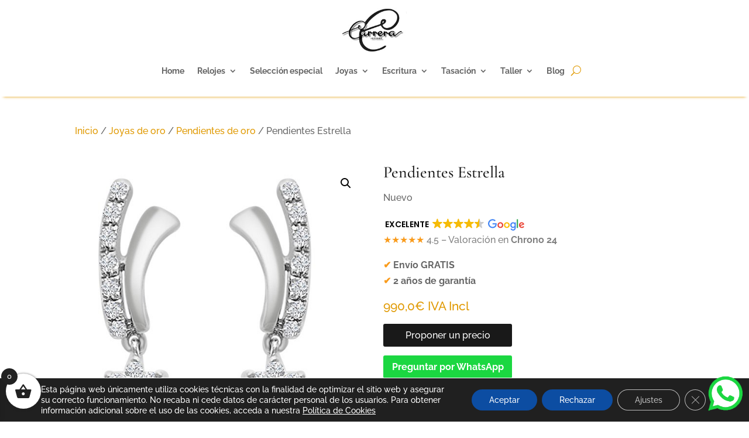

--- FILE ---
content_type: text/html
request_url: https://cdn.trustindex.io/widgets/f2/f28776a32149713dad561b2cd5a/content.html
body_size: 287
content:
<div class=" ti-widget ti-no-profile-img " data-layout-id="29" data-layout-category="button" data-set-id="light-minimal" data-pid="f28776a32149713dad561b2cd5a" data-language="es" data-close-locale="Cerca" data-rich-snippet="b2d906203994ge1d" data-css-version="2" data-size="1" > <div class="ti-widget-container"> <div class="ti-header ti-header-grid source-Google" > <div class="ti-fade-container"> <div class="ti-mob-row"> <span class="nowrap"><strong>EXCELENTE</strong></span> <span class="ti-stars"><img class="ti-star f" src="https://cdn.trustindex.io/assets/platform/Google/star/f.svg" alt="Google" width="17" height="17" loading="lazy" /><img class="ti-star f" src="https://cdn.trustindex.io/assets/platform/Google/star/f.svg" alt="Google" width="17" height="17" loading="lazy" /><img class="ti-star f" src="https://cdn.trustindex.io/assets/platform/Google/star/f.svg" alt="Google" width="17" height="17" loading="lazy" /><img class="ti-star f" src="https://cdn.trustindex.io/assets/platform/Google/star/f.svg" alt="Google" width="17" height="17" loading="lazy" /><img class="ti-star h" src="https://cdn.trustindex.io/assets/platform/Google/star/h.svg" alt="Google" width="17" height="17" loading="lazy" /></span> </div> <div class="ti-mob-row"> <div class="ti-small-logo"> <img src="https://cdn.trustindex.io/assets/platform/Google/logo.svg" loading="lazy" alt="Google" width="150" height="25" /> </div> </div> </div> </div> </div> </div> <style class="scss-content">.ti-widget[data-layout-id='29'][data-set-id='light-minimal'][data-pid='f28776a32149713dad561b2cd5a']{text-align:left}</style>

--- FILE ---
content_type: text/html; charset=utf-8
request_url: https://www.google.com/recaptcha/api2/anchor?ar=1&k=6Lf12JUUAAAAAIKP0zCMTthKZR8MDcmPHnrqWuBe&co=aHR0cHM6Ly9jYXJyZXJhY29sbGVjdGlvbi5jb206NDQz&hl=en&v=N67nZn4AqZkNcbeMu4prBgzg&size=invisible&anchor-ms=20000&execute-ms=30000&cb=wawnm17vql1d
body_size: 48656
content:
<!DOCTYPE HTML><html dir="ltr" lang="en"><head><meta http-equiv="Content-Type" content="text/html; charset=UTF-8">
<meta http-equiv="X-UA-Compatible" content="IE=edge">
<title>reCAPTCHA</title>
<style type="text/css">
/* cyrillic-ext */
@font-face {
  font-family: 'Roboto';
  font-style: normal;
  font-weight: 400;
  font-stretch: 100%;
  src: url(//fonts.gstatic.com/s/roboto/v48/KFO7CnqEu92Fr1ME7kSn66aGLdTylUAMa3GUBHMdazTgWw.woff2) format('woff2');
  unicode-range: U+0460-052F, U+1C80-1C8A, U+20B4, U+2DE0-2DFF, U+A640-A69F, U+FE2E-FE2F;
}
/* cyrillic */
@font-face {
  font-family: 'Roboto';
  font-style: normal;
  font-weight: 400;
  font-stretch: 100%;
  src: url(//fonts.gstatic.com/s/roboto/v48/KFO7CnqEu92Fr1ME7kSn66aGLdTylUAMa3iUBHMdazTgWw.woff2) format('woff2');
  unicode-range: U+0301, U+0400-045F, U+0490-0491, U+04B0-04B1, U+2116;
}
/* greek-ext */
@font-face {
  font-family: 'Roboto';
  font-style: normal;
  font-weight: 400;
  font-stretch: 100%;
  src: url(//fonts.gstatic.com/s/roboto/v48/KFO7CnqEu92Fr1ME7kSn66aGLdTylUAMa3CUBHMdazTgWw.woff2) format('woff2');
  unicode-range: U+1F00-1FFF;
}
/* greek */
@font-face {
  font-family: 'Roboto';
  font-style: normal;
  font-weight: 400;
  font-stretch: 100%;
  src: url(//fonts.gstatic.com/s/roboto/v48/KFO7CnqEu92Fr1ME7kSn66aGLdTylUAMa3-UBHMdazTgWw.woff2) format('woff2');
  unicode-range: U+0370-0377, U+037A-037F, U+0384-038A, U+038C, U+038E-03A1, U+03A3-03FF;
}
/* math */
@font-face {
  font-family: 'Roboto';
  font-style: normal;
  font-weight: 400;
  font-stretch: 100%;
  src: url(//fonts.gstatic.com/s/roboto/v48/KFO7CnqEu92Fr1ME7kSn66aGLdTylUAMawCUBHMdazTgWw.woff2) format('woff2');
  unicode-range: U+0302-0303, U+0305, U+0307-0308, U+0310, U+0312, U+0315, U+031A, U+0326-0327, U+032C, U+032F-0330, U+0332-0333, U+0338, U+033A, U+0346, U+034D, U+0391-03A1, U+03A3-03A9, U+03B1-03C9, U+03D1, U+03D5-03D6, U+03F0-03F1, U+03F4-03F5, U+2016-2017, U+2034-2038, U+203C, U+2040, U+2043, U+2047, U+2050, U+2057, U+205F, U+2070-2071, U+2074-208E, U+2090-209C, U+20D0-20DC, U+20E1, U+20E5-20EF, U+2100-2112, U+2114-2115, U+2117-2121, U+2123-214F, U+2190, U+2192, U+2194-21AE, U+21B0-21E5, U+21F1-21F2, U+21F4-2211, U+2213-2214, U+2216-22FF, U+2308-230B, U+2310, U+2319, U+231C-2321, U+2336-237A, U+237C, U+2395, U+239B-23B7, U+23D0, U+23DC-23E1, U+2474-2475, U+25AF, U+25B3, U+25B7, U+25BD, U+25C1, U+25CA, U+25CC, U+25FB, U+266D-266F, U+27C0-27FF, U+2900-2AFF, U+2B0E-2B11, U+2B30-2B4C, U+2BFE, U+3030, U+FF5B, U+FF5D, U+1D400-1D7FF, U+1EE00-1EEFF;
}
/* symbols */
@font-face {
  font-family: 'Roboto';
  font-style: normal;
  font-weight: 400;
  font-stretch: 100%;
  src: url(//fonts.gstatic.com/s/roboto/v48/KFO7CnqEu92Fr1ME7kSn66aGLdTylUAMaxKUBHMdazTgWw.woff2) format('woff2');
  unicode-range: U+0001-000C, U+000E-001F, U+007F-009F, U+20DD-20E0, U+20E2-20E4, U+2150-218F, U+2190, U+2192, U+2194-2199, U+21AF, U+21E6-21F0, U+21F3, U+2218-2219, U+2299, U+22C4-22C6, U+2300-243F, U+2440-244A, U+2460-24FF, U+25A0-27BF, U+2800-28FF, U+2921-2922, U+2981, U+29BF, U+29EB, U+2B00-2BFF, U+4DC0-4DFF, U+FFF9-FFFB, U+10140-1018E, U+10190-1019C, U+101A0, U+101D0-101FD, U+102E0-102FB, U+10E60-10E7E, U+1D2C0-1D2D3, U+1D2E0-1D37F, U+1F000-1F0FF, U+1F100-1F1AD, U+1F1E6-1F1FF, U+1F30D-1F30F, U+1F315, U+1F31C, U+1F31E, U+1F320-1F32C, U+1F336, U+1F378, U+1F37D, U+1F382, U+1F393-1F39F, U+1F3A7-1F3A8, U+1F3AC-1F3AF, U+1F3C2, U+1F3C4-1F3C6, U+1F3CA-1F3CE, U+1F3D4-1F3E0, U+1F3ED, U+1F3F1-1F3F3, U+1F3F5-1F3F7, U+1F408, U+1F415, U+1F41F, U+1F426, U+1F43F, U+1F441-1F442, U+1F444, U+1F446-1F449, U+1F44C-1F44E, U+1F453, U+1F46A, U+1F47D, U+1F4A3, U+1F4B0, U+1F4B3, U+1F4B9, U+1F4BB, U+1F4BF, U+1F4C8-1F4CB, U+1F4D6, U+1F4DA, U+1F4DF, U+1F4E3-1F4E6, U+1F4EA-1F4ED, U+1F4F7, U+1F4F9-1F4FB, U+1F4FD-1F4FE, U+1F503, U+1F507-1F50B, U+1F50D, U+1F512-1F513, U+1F53E-1F54A, U+1F54F-1F5FA, U+1F610, U+1F650-1F67F, U+1F687, U+1F68D, U+1F691, U+1F694, U+1F698, U+1F6AD, U+1F6B2, U+1F6B9-1F6BA, U+1F6BC, U+1F6C6-1F6CF, U+1F6D3-1F6D7, U+1F6E0-1F6EA, U+1F6F0-1F6F3, U+1F6F7-1F6FC, U+1F700-1F7FF, U+1F800-1F80B, U+1F810-1F847, U+1F850-1F859, U+1F860-1F887, U+1F890-1F8AD, U+1F8B0-1F8BB, U+1F8C0-1F8C1, U+1F900-1F90B, U+1F93B, U+1F946, U+1F984, U+1F996, U+1F9E9, U+1FA00-1FA6F, U+1FA70-1FA7C, U+1FA80-1FA89, U+1FA8F-1FAC6, U+1FACE-1FADC, U+1FADF-1FAE9, U+1FAF0-1FAF8, U+1FB00-1FBFF;
}
/* vietnamese */
@font-face {
  font-family: 'Roboto';
  font-style: normal;
  font-weight: 400;
  font-stretch: 100%;
  src: url(//fonts.gstatic.com/s/roboto/v48/KFO7CnqEu92Fr1ME7kSn66aGLdTylUAMa3OUBHMdazTgWw.woff2) format('woff2');
  unicode-range: U+0102-0103, U+0110-0111, U+0128-0129, U+0168-0169, U+01A0-01A1, U+01AF-01B0, U+0300-0301, U+0303-0304, U+0308-0309, U+0323, U+0329, U+1EA0-1EF9, U+20AB;
}
/* latin-ext */
@font-face {
  font-family: 'Roboto';
  font-style: normal;
  font-weight: 400;
  font-stretch: 100%;
  src: url(//fonts.gstatic.com/s/roboto/v48/KFO7CnqEu92Fr1ME7kSn66aGLdTylUAMa3KUBHMdazTgWw.woff2) format('woff2');
  unicode-range: U+0100-02BA, U+02BD-02C5, U+02C7-02CC, U+02CE-02D7, U+02DD-02FF, U+0304, U+0308, U+0329, U+1D00-1DBF, U+1E00-1E9F, U+1EF2-1EFF, U+2020, U+20A0-20AB, U+20AD-20C0, U+2113, U+2C60-2C7F, U+A720-A7FF;
}
/* latin */
@font-face {
  font-family: 'Roboto';
  font-style: normal;
  font-weight: 400;
  font-stretch: 100%;
  src: url(//fonts.gstatic.com/s/roboto/v48/KFO7CnqEu92Fr1ME7kSn66aGLdTylUAMa3yUBHMdazQ.woff2) format('woff2');
  unicode-range: U+0000-00FF, U+0131, U+0152-0153, U+02BB-02BC, U+02C6, U+02DA, U+02DC, U+0304, U+0308, U+0329, U+2000-206F, U+20AC, U+2122, U+2191, U+2193, U+2212, U+2215, U+FEFF, U+FFFD;
}
/* cyrillic-ext */
@font-face {
  font-family: 'Roboto';
  font-style: normal;
  font-weight: 500;
  font-stretch: 100%;
  src: url(//fonts.gstatic.com/s/roboto/v48/KFO7CnqEu92Fr1ME7kSn66aGLdTylUAMa3GUBHMdazTgWw.woff2) format('woff2');
  unicode-range: U+0460-052F, U+1C80-1C8A, U+20B4, U+2DE0-2DFF, U+A640-A69F, U+FE2E-FE2F;
}
/* cyrillic */
@font-face {
  font-family: 'Roboto';
  font-style: normal;
  font-weight: 500;
  font-stretch: 100%;
  src: url(//fonts.gstatic.com/s/roboto/v48/KFO7CnqEu92Fr1ME7kSn66aGLdTylUAMa3iUBHMdazTgWw.woff2) format('woff2');
  unicode-range: U+0301, U+0400-045F, U+0490-0491, U+04B0-04B1, U+2116;
}
/* greek-ext */
@font-face {
  font-family: 'Roboto';
  font-style: normal;
  font-weight: 500;
  font-stretch: 100%;
  src: url(//fonts.gstatic.com/s/roboto/v48/KFO7CnqEu92Fr1ME7kSn66aGLdTylUAMa3CUBHMdazTgWw.woff2) format('woff2');
  unicode-range: U+1F00-1FFF;
}
/* greek */
@font-face {
  font-family: 'Roboto';
  font-style: normal;
  font-weight: 500;
  font-stretch: 100%;
  src: url(//fonts.gstatic.com/s/roboto/v48/KFO7CnqEu92Fr1ME7kSn66aGLdTylUAMa3-UBHMdazTgWw.woff2) format('woff2');
  unicode-range: U+0370-0377, U+037A-037F, U+0384-038A, U+038C, U+038E-03A1, U+03A3-03FF;
}
/* math */
@font-face {
  font-family: 'Roboto';
  font-style: normal;
  font-weight: 500;
  font-stretch: 100%;
  src: url(//fonts.gstatic.com/s/roboto/v48/KFO7CnqEu92Fr1ME7kSn66aGLdTylUAMawCUBHMdazTgWw.woff2) format('woff2');
  unicode-range: U+0302-0303, U+0305, U+0307-0308, U+0310, U+0312, U+0315, U+031A, U+0326-0327, U+032C, U+032F-0330, U+0332-0333, U+0338, U+033A, U+0346, U+034D, U+0391-03A1, U+03A3-03A9, U+03B1-03C9, U+03D1, U+03D5-03D6, U+03F0-03F1, U+03F4-03F5, U+2016-2017, U+2034-2038, U+203C, U+2040, U+2043, U+2047, U+2050, U+2057, U+205F, U+2070-2071, U+2074-208E, U+2090-209C, U+20D0-20DC, U+20E1, U+20E5-20EF, U+2100-2112, U+2114-2115, U+2117-2121, U+2123-214F, U+2190, U+2192, U+2194-21AE, U+21B0-21E5, U+21F1-21F2, U+21F4-2211, U+2213-2214, U+2216-22FF, U+2308-230B, U+2310, U+2319, U+231C-2321, U+2336-237A, U+237C, U+2395, U+239B-23B7, U+23D0, U+23DC-23E1, U+2474-2475, U+25AF, U+25B3, U+25B7, U+25BD, U+25C1, U+25CA, U+25CC, U+25FB, U+266D-266F, U+27C0-27FF, U+2900-2AFF, U+2B0E-2B11, U+2B30-2B4C, U+2BFE, U+3030, U+FF5B, U+FF5D, U+1D400-1D7FF, U+1EE00-1EEFF;
}
/* symbols */
@font-face {
  font-family: 'Roboto';
  font-style: normal;
  font-weight: 500;
  font-stretch: 100%;
  src: url(//fonts.gstatic.com/s/roboto/v48/KFO7CnqEu92Fr1ME7kSn66aGLdTylUAMaxKUBHMdazTgWw.woff2) format('woff2');
  unicode-range: U+0001-000C, U+000E-001F, U+007F-009F, U+20DD-20E0, U+20E2-20E4, U+2150-218F, U+2190, U+2192, U+2194-2199, U+21AF, U+21E6-21F0, U+21F3, U+2218-2219, U+2299, U+22C4-22C6, U+2300-243F, U+2440-244A, U+2460-24FF, U+25A0-27BF, U+2800-28FF, U+2921-2922, U+2981, U+29BF, U+29EB, U+2B00-2BFF, U+4DC0-4DFF, U+FFF9-FFFB, U+10140-1018E, U+10190-1019C, U+101A0, U+101D0-101FD, U+102E0-102FB, U+10E60-10E7E, U+1D2C0-1D2D3, U+1D2E0-1D37F, U+1F000-1F0FF, U+1F100-1F1AD, U+1F1E6-1F1FF, U+1F30D-1F30F, U+1F315, U+1F31C, U+1F31E, U+1F320-1F32C, U+1F336, U+1F378, U+1F37D, U+1F382, U+1F393-1F39F, U+1F3A7-1F3A8, U+1F3AC-1F3AF, U+1F3C2, U+1F3C4-1F3C6, U+1F3CA-1F3CE, U+1F3D4-1F3E0, U+1F3ED, U+1F3F1-1F3F3, U+1F3F5-1F3F7, U+1F408, U+1F415, U+1F41F, U+1F426, U+1F43F, U+1F441-1F442, U+1F444, U+1F446-1F449, U+1F44C-1F44E, U+1F453, U+1F46A, U+1F47D, U+1F4A3, U+1F4B0, U+1F4B3, U+1F4B9, U+1F4BB, U+1F4BF, U+1F4C8-1F4CB, U+1F4D6, U+1F4DA, U+1F4DF, U+1F4E3-1F4E6, U+1F4EA-1F4ED, U+1F4F7, U+1F4F9-1F4FB, U+1F4FD-1F4FE, U+1F503, U+1F507-1F50B, U+1F50D, U+1F512-1F513, U+1F53E-1F54A, U+1F54F-1F5FA, U+1F610, U+1F650-1F67F, U+1F687, U+1F68D, U+1F691, U+1F694, U+1F698, U+1F6AD, U+1F6B2, U+1F6B9-1F6BA, U+1F6BC, U+1F6C6-1F6CF, U+1F6D3-1F6D7, U+1F6E0-1F6EA, U+1F6F0-1F6F3, U+1F6F7-1F6FC, U+1F700-1F7FF, U+1F800-1F80B, U+1F810-1F847, U+1F850-1F859, U+1F860-1F887, U+1F890-1F8AD, U+1F8B0-1F8BB, U+1F8C0-1F8C1, U+1F900-1F90B, U+1F93B, U+1F946, U+1F984, U+1F996, U+1F9E9, U+1FA00-1FA6F, U+1FA70-1FA7C, U+1FA80-1FA89, U+1FA8F-1FAC6, U+1FACE-1FADC, U+1FADF-1FAE9, U+1FAF0-1FAF8, U+1FB00-1FBFF;
}
/* vietnamese */
@font-face {
  font-family: 'Roboto';
  font-style: normal;
  font-weight: 500;
  font-stretch: 100%;
  src: url(//fonts.gstatic.com/s/roboto/v48/KFO7CnqEu92Fr1ME7kSn66aGLdTylUAMa3OUBHMdazTgWw.woff2) format('woff2');
  unicode-range: U+0102-0103, U+0110-0111, U+0128-0129, U+0168-0169, U+01A0-01A1, U+01AF-01B0, U+0300-0301, U+0303-0304, U+0308-0309, U+0323, U+0329, U+1EA0-1EF9, U+20AB;
}
/* latin-ext */
@font-face {
  font-family: 'Roboto';
  font-style: normal;
  font-weight: 500;
  font-stretch: 100%;
  src: url(//fonts.gstatic.com/s/roboto/v48/KFO7CnqEu92Fr1ME7kSn66aGLdTylUAMa3KUBHMdazTgWw.woff2) format('woff2');
  unicode-range: U+0100-02BA, U+02BD-02C5, U+02C7-02CC, U+02CE-02D7, U+02DD-02FF, U+0304, U+0308, U+0329, U+1D00-1DBF, U+1E00-1E9F, U+1EF2-1EFF, U+2020, U+20A0-20AB, U+20AD-20C0, U+2113, U+2C60-2C7F, U+A720-A7FF;
}
/* latin */
@font-face {
  font-family: 'Roboto';
  font-style: normal;
  font-weight: 500;
  font-stretch: 100%;
  src: url(//fonts.gstatic.com/s/roboto/v48/KFO7CnqEu92Fr1ME7kSn66aGLdTylUAMa3yUBHMdazQ.woff2) format('woff2');
  unicode-range: U+0000-00FF, U+0131, U+0152-0153, U+02BB-02BC, U+02C6, U+02DA, U+02DC, U+0304, U+0308, U+0329, U+2000-206F, U+20AC, U+2122, U+2191, U+2193, U+2212, U+2215, U+FEFF, U+FFFD;
}
/* cyrillic-ext */
@font-face {
  font-family: 'Roboto';
  font-style: normal;
  font-weight: 900;
  font-stretch: 100%;
  src: url(//fonts.gstatic.com/s/roboto/v48/KFO7CnqEu92Fr1ME7kSn66aGLdTylUAMa3GUBHMdazTgWw.woff2) format('woff2');
  unicode-range: U+0460-052F, U+1C80-1C8A, U+20B4, U+2DE0-2DFF, U+A640-A69F, U+FE2E-FE2F;
}
/* cyrillic */
@font-face {
  font-family: 'Roboto';
  font-style: normal;
  font-weight: 900;
  font-stretch: 100%;
  src: url(//fonts.gstatic.com/s/roboto/v48/KFO7CnqEu92Fr1ME7kSn66aGLdTylUAMa3iUBHMdazTgWw.woff2) format('woff2');
  unicode-range: U+0301, U+0400-045F, U+0490-0491, U+04B0-04B1, U+2116;
}
/* greek-ext */
@font-face {
  font-family: 'Roboto';
  font-style: normal;
  font-weight: 900;
  font-stretch: 100%;
  src: url(//fonts.gstatic.com/s/roboto/v48/KFO7CnqEu92Fr1ME7kSn66aGLdTylUAMa3CUBHMdazTgWw.woff2) format('woff2');
  unicode-range: U+1F00-1FFF;
}
/* greek */
@font-face {
  font-family: 'Roboto';
  font-style: normal;
  font-weight: 900;
  font-stretch: 100%;
  src: url(//fonts.gstatic.com/s/roboto/v48/KFO7CnqEu92Fr1ME7kSn66aGLdTylUAMa3-UBHMdazTgWw.woff2) format('woff2');
  unicode-range: U+0370-0377, U+037A-037F, U+0384-038A, U+038C, U+038E-03A1, U+03A3-03FF;
}
/* math */
@font-face {
  font-family: 'Roboto';
  font-style: normal;
  font-weight: 900;
  font-stretch: 100%;
  src: url(//fonts.gstatic.com/s/roboto/v48/KFO7CnqEu92Fr1ME7kSn66aGLdTylUAMawCUBHMdazTgWw.woff2) format('woff2');
  unicode-range: U+0302-0303, U+0305, U+0307-0308, U+0310, U+0312, U+0315, U+031A, U+0326-0327, U+032C, U+032F-0330, U+0332-0333, U+0338, U+033A, U+0346, U+034D, U+0391-03A1, U+03A3-03A9, U+03B1-03C9, U+03D1, U+03D5-03D6, U+03F0-03F1, U+03F4-03F5, U+2016-2017, U+2034-2038, U+203C, U+2040, U+2043, U+2047, U+2050, U+2057, U+205F, U+2070-2071, U+2074-208E, U+2090-209C, U+20D0-20DC, U+20E1, U+20E5-20EF, U+2100-2112, U+2114-2115, U+2117-2121, U+2123-214F, U+2190, U+2192, U+2194-21AE, U+21B0-21E5, U+21F1-21F2, U+21F4-2211, U+2213-2214, U+2216-22FF, U+2308-230B, U+2310, U+2319, U+231C-2321, U+2336-237A, U+237C, U+2395, U+239B-23B7, U+23D0, U+23DC-23E1, U+2474-2475, U+25AF, U+25B3, U+25B7, U+25BD, U+25C1, U+25CA, U+25CC, U+25FB, U+266D-266F, U+27C0-27FF, U+2900-2AFF, U+2B0E-2B11, U+2B30-2B4C, U+2BFE, U+3030, U+FF5B, U+FF5D, U+1D400-1D7FF, U+1EE00-1EEFF;
}
/* symbols */
@font-face {
  font-family: 'Roboto';
  font-style: normal;
  font-weight: 900;
  font-stretch: 100%;
  src: url(//fonts.gstatic.com/s/roboto/v48/KFO7CnqEu92Fr1ME7kSn66aGLdTylUAMaxKUBHMdazTgWw.woff2) format('woff2');
  unicode-range: U+0001-000C, U+000E-001F, U+007F-009F, U+20DD-20E0, U+20E2-20E4, U+2150-218F, U+2190, U+2192, U+2194-2199, U+21AF, U+21E6-21F0, U+21F3, U+2218-2219, U+2299, U+22C4-22C6, U+2300-243F, U+2440-244A, U+2460-24FF, U+25A0-27BF, U+2800-28FF, U+2921-2922, U+2981, U+29BF, U+29EB, U+2B00-2BFF, U+4DC0-4DFF, U+FFF9-FFFB, U+10140-1018E, U+10190-1019C, U+101A0, U+101D0-101FD, U+102E0-102FB, U+10E60-10E7E, U+1D2C0-1D2D3, U+1D2E0-1D37F, U+1F000-1F0FF, U+1F100-1F1AD, U+1F1E6-1F1FF, U+1F30D-1F30F, U+1F315, U+1F31C, U+1F31E, U+1F320-1F32C, U+1F336, U+1F378, U+1F37D, U+1F382, U+1F393-1F39F, U+1F3A7-1F3A8, U+1F3AC-1F3AF, U+1F3C2, U+1F3C4-1F3C6, U+1F3CA-1F3CE, U+1F3D4-1F3E0, U+1F3ED, U+1F3F1-1F3F3, U+1F3F5-1F3F7, U+1F408, U+1F415, U+1F41F, U+1F426, U+1F43F, U+1F441-1F442, U+1F444, U+1F446-1F449, U+1F44C-1F44E, U+1F453, U+1F46A, U+1F47D, U+1F4A3, U+1F4B0, U+1F4B3, U+1F4B9, U+1F4BB, U+1F4BF, U+1F4C8-1F4CB, U+1F4D6, U+1F4DA, U+1F4DF, U+1F4E3-1F4E6, U+1F4EA-1F4ED, U+1F4F7, U+1F4F9-1F4FB, U+1F4FD-1F4FE, U+1F503, U+1F507-1F50B, U+1F50D, U+1F512-1F513, U+1F53E-1F54A, U+1F54F-1F5FA, U+1F610, U+1F650-1F67F, U+1F687, U+1F68D, U+1F691, U+1F694, U+1F698, U+1F6AD, U+1F6B2, U+1F6B9-1F6BA, U+1F6BC, U+1F6C6-1F6CF, U+1F6D3-1F6D7, U+1F6E0-1F6EA, U+1F6F0-1F6F3, U+1F6F7-1F6FC, U+1F700-1F7FF, U+1F800-1F80B, U+1F810-1F847, U+1F850-1F859, U+1F860-1F887, U+1F890-1F8AD, U+1F8B0-1F8BB, U+1F8C0-1F8C1, U+1F900-1F90B, U+1F93B, U+1F946, U+1F984, U+1F996, U+1F9E9, U+1FA00-1FA6F, U+1FA70-1FA7C, U+1FA80-1FA89, U+1FA8F-1FAC6, U+1FACE-1FADC, U+1FADF-1FAE9, U+1FAF0-1FAF8, U+1FB00-1FBFF;
}
/* vietnamese */
@font-face {
  font-family: 'Roboto';
  font-style: normal;
  font-weight: 900;
  font-stretch: 100%;
  src: url(//fonts.gstatic.com/s/roboto/v48/KFO7CnqEu92Fr1ME7kSn66aGLdTylUAMa3OUBHMdazTgWw.woff2) format('woff2');
  unicode-range: U+0102-0103, U+0110-0111, U+0128-0129, U+0168-0169, U+01A0-01A1, U+01AF-01B0, U+0300-0301, U+0303-0304, U+0308-0309, U+0323, U+0329, U+1EA0-1EF9, U+20AB;
}
/* latin-ext */
@font-face {
  font-family: 'Roboto';
  font-style: normal;
  font-weight: 900;
  font-stretch: 100%;
  src: url(//fonts.gstatic.com/s/roboto/v48/KFO7CnqEu92Fr1ME7kSn66aGLdTylUAMa3KUBHMdazTgWw.woff2) format('woff2');
  unicode-range: U+0100-02BA, U+02BD-02C5, U+02C7-02CC, U+02CE-02D7, U+02DD-02FF, U+0304, U+0308, U+0329, U+1D00-1DBF, U+1E00-1E9F, U+1EF2-1EFF, U+2020, U+20A0-20AB, U+20AD-20C0, U+2113, U+2C60-2C7F, U+A720-A7FF;
}
/* latin */
@font-face {
  font-family: 'Roboto';
  font-style: normal;
  font-weight: 900;
  font-stretch: 100%;
  src: url(//fonts.gstatic.com/s/roboto/v48/KFO7CnqEu92Fr1ME7kSn66aGLdTylUAMa3yUBHMdazQ.woff2) format('woff2');
  unicode-range: U+0000-00FF, U+0131, U+0152-0153, U+02BB-02BC, U+02C6, U+02DA, U+02DC, U+0304, U+0308, U+0329, U+2000-206F, U+20AC, U+2122, U+2191, U+2193, U+2212, U+2215, U+FEFF, U+FFFD;
}

</style>
<link rel="stylesheet" type="text/css" href="https://www.gstatic.com/recaptcha/releases/N67nZn4AqZkNcbeMu4prBgzg/styles__ltr.css">
<script nonce="wNRtz-MxxhI9GfHWsfgHjA" type="text/javascript">window['__recaptcha_api'] = 'https://www.google.com/recaptcha/api2/';</script>
<script type="text/javascript" src="https://www.gstatic.com/recaptcha/releases/N67nZn4AqZkNcbeMu4prBgzg/recaptcha__en.js" nonce="wNRtz-MxxhI9GfHWsfgHjA">
      
    </script></head>
<body><div id="rc-anchor-alert" class="rc-anchor-alert"></div>
<input type="hidden" id="recaptcha-token" value="[base64]">
<script type="text/javascript" nonce="wNRtz-MxxhI9GfHWsfgHjA">
      recaptcha.anchor.Main.init("[\x22ainput\x22,[\x22bgdata\x22,\x22\x22,\[base64]/[base64]/[base64]/[base64]/[base64]/[base64]/KGcoTywyNTMsTy5PKSxVRyhPLEMpKTpnKE8sMjUzLEMpLE8pKSxsKSksTykpfSxieT1mdW5jdGlvbihDLE8sdSxsKXtmb3IobD0odT1SKEMpLDApO08+MDtPLS0pbD1sPDw4fFooQyk7ZyhDLHUsbCl9LFVHPWZ1bmN0aW9uKEMsTyl7Qy5pLmxlbmd0aD4xMDQ/[base64]/[base64]/[base64]/[base64]/[base64]/[base64]/[base64]\\u003d\x22,\[base64]\\u003d\x22,\x22w6vCvcOvwqwewr8hW0/CjsO+JCoGwofDo8KzXDQlf8KuEHzChXAWwrs1CMOBw7g8wr93NV5VExYMw7oXI8Kjw4zDty83RCbCkMKrZFrCtsOKw4dQNTBFAl7DgGzCtsKZw6HDicKUAsOFw4IWw6jCq8KvPcOdTMOGHU1dw7VOIsOnwppxw4vCqn/CpMKLMsKVwrvCk1bDunzCrsK8WGRFwrE2bSrChUDDhxDCmsKcECRRwp3DvEPCjsOZw6fDlcKfLTsBRsOtworCjxHDv8KVIWtYw6AMwrjDm0PDvjVbFMOpw4TCuMO/ME/Dn8KCTA3Dq8OTQxXCjMOZSV/[base64]/wpxbwpRmdhwKQyhgf1HCsxEgVcORw7jCtic/FSbDtjIud8KBw7LDjMKBQcOUw65Dw5w8wpXCrjZ9w4RrHQxmWx1IP8OmMMOMwqBYwo3DtcK/wq57EcKuwpFrF8O+wrQ7Py4JwqZ+w7HChcORMsOOwozDt8Onw67CsMOXZ08SBz7CgQRQLMOdwqTDsivDhynDggTCu8OJwqU0LxjDoG3DuMKSdsOaw5MJw4MSw7TChMO/wppjeDvCkx9IYD0MwrfDscKnBsOqwq7Csy5YwoEXEzTDhsOmUMOHC8K2asKCw7/ChmFww7TCuMK6wpdnwpLCqWDDqMKsYMOAw4xrwrjCqjrChUpvfQ7CksKBw5hQQHDCuHvDhcKralnDuhsWIT7DuiDDhcOBw6MDXD1/[base64]/DvEE9w7QKworCpMO9R1tTw7DDusKsMWTDj8KXw6bCnH7DlcKFwpQyKcKaw7B9YyzDk8KHwofDmhjChTLDncO1OmXCjcOvXWbDrMKew4slwpHCuBFGwrDCiV7DoD/DusO6w6LDh2cIw7vDq8KUwoPDgnzCsMK7w73DjMOaTcKMMyoFBMOLfkhFPlAbw55xw4nDtgPCk03DssOLGzfDjQrCnsO6GMK9wpzCnsO3w7ECw6PDiQ/[base64]/DkcKIwqbDsCUbHsObQcKWPkjDlwHDvwA+DA/DjlBDbsKbHgnCoMOdwqVkIGDDn0/DoRDCtsOKAsKIZcKDw63DssObwoM7KUBSwprCn8OpA8OXAEEvw7kcw6/Cj1Ahw67CssK5wq7ClMObw4M0KX1HE8O7acKxwpLCgsKOBQjDvMKlw6g6X8KYwr1gw7AVw73CgcOpFcKxIW1FXsKQRSLDisKkImlRwr8Uw74xS8OUEcK/[base64]/DqcK/P8KkwprCo1oJfH3CnWY7w79fw67DrVXCon4Bw7rDisKywpFEwoPCszJEBsKuVFI5wpRWGcK0XCLChMKvak3CplUFwrs5G8O8LMK3w7UmdMOdSzrDiAlfw6NXw65AC34Rd8KDbMODw4ppYsKXcMOcaEYYwo/[base64]/JncQOShNw6jCncOrw7cxS8OeU8OIJ0QiwqPDhsO+wqLCl8KYbzjCosKow6pIw5XChjELJ8K/w41tATTDk8OmP8OuFG/CqV0lW0VnR8OWT8KUwoo+J8OowpTCkRRpw67CsMO7w5XDuMK4wpPCnsKnT8K9cMOXw6hWX8KDw7h+NsOUw6zCjcKbSMO8wokzA8K6wrlwwrLCssKiM8KMGFPDvSs9QMK3w6Erwoxew518wqJywovCjwpZcMKUKMOowq8gwr7DgMO+HcKURgDDr8K/[base64]/ERDCoTt0wr7DvMKawojDi8KWwq54wowWwpnDjcOuw7HDqcKnLMKvXBDDk8KFA8KiZEvDk8KYSnbCrMOpf2/[base64]/CjkbDisOXZ3kHw499w4/ChF9DajgdF8KbHSTClcKmbcOcwolmRsOvw6QUw67DisKPw4sSw5ANw6EyU8Kxw7M6AH7DtBoBwqpnw7TDmcODKwxod8ObD3jDv1TClFp/IRsxwqZVwrzCgz7DmibDsWBTw5PDq3rCgmMdwqUbwoXDiTHDrMOjwrMKMGVGOsODw53DucOOw6TDuMKFwoTCgnx4VsO4w4Qjw77DkcKocm5kwoXClGs7RMOrw6fCscOGOsOkwrEzN8OxIcKXcnVzw7UdHsOUw7/Dv03CisOiRX4rQzwjw53Ctjx8w7XDuT5sfcK1w7BlTMOKwp3Dk3rDlsOcwpvCrlJ7CHbDqMKka0TDiGt7LDjDm8KkwrTDv8O3wqHCgBjCmcKWBk/CssK3wrorw6vDkExCw6kjQsKFUMK/wrDDoMKZPGE/[base64]/CnDvDtSTDlcKYQsKpcMO7H8K3wpFwL8K0wrnDmMOLBiLDjRJ8wovDiUl8wrxGw4nDi8Kmw4ATNsOAwqfDk2zDsEDDlMORJ10mJMOxw4TDg8OFHDB/wpHClcKfwrY7AcKlw4TCp11jw7LDhQICwrbDmRQFwrNWFcK/wrMqw5xGVsO9QDvCjgN4UcKewqrCjMOiw7bCscKvw41DV3XCrMO9wrDDmR9beMKcw4ZLTsKDw7pkTMKJw5TDgldAw6Uww5fCkQ93LMOAw7fCqcKlD8OMwpnCicK9YMO4w43CgBV1BEo4SnXCrsKuw4Y4NMOqKEBnw5LDrUzDhTzDgX0sb8K/w7cTTcKzwo84w6bDqcOsLHPDpsO/ST7ClTXCisOpIsOow7fCoUI6wqPCh8OLw7fDksOowoHCghsXA8O9Znhlw6zCqsKfwp/Dt8OUwqbDgMKOwpUBw69qacKow5bCjBkBWEEqw61laMK8wp7CncOYw79Tw6LDqMOIScOUw5HCpsOzSXrDt8KVwqYywo0Lw4heWlEWwq9mLnEtA8OhZmzDingEWmUHworCnMOyLMObB8KLw407wpVDw5bCn8OnwqrCs8KDdCvDrmjCrnYIVU/CiMK4wq5kez8Iwo7CjEFHw7TCvcKvF8OGw7QWwoNuwoxpwr9Lw5/DvhLCoU/DpRfDvUDCnypxI8OhFcKSNGfDgiDClCw8L8KywoHDhcK5w7Y3T8K6NcO1wrTDq8KsIEXDnMO/wpYNwoh+w6bCusOGV2zCrMO7EcKyw6zChMOPw74Jwr1iGCrDncK4fX3CrizChVkYR0BUXcOAw7jCq0x6C1TDoMO5EMOUMMKSLzkpQEIYJjTCpnnDp8K0w7bCg8KxwrlLw7HDgRfCiQHCv0/DssKUwprCi8O8woJtwqQCKGZiMWoJw4HDgEDDuzTDkyTCp8KFESNsb2VpwpgZwpZ0TsKcw7RVTFfChcK3w6fClsK8XsOFb8KPw6/Cm8KjwrrDjCrClcOaw5HDk8K7ClYuwozCjsOWwr3DgXE3wqrDrcKbw4XDlX8iw4g0GcKDCxfCicK/w6ECRMOYLlvCpldDJWRVXsKEw7xkDhLDlU7CsyRyHGBgbRrDgcOswpzCk1rCpAouYy5FwoIfBlcswo3CmsKpwoV5w7U7w5rDpcK0wrcEw5YcwrzDow/CsXrCrsKqwrLDqhPCu0jDs8KKwpUNwrtnwpBocsOkwo/DsncRWsK2w60/eMOlHsOBPcK9VC1eM8OtIMKSbk8Camxvw6xbw5nDgFgRb8KDK1gMwqJcE3bCgTnDhMOawqh1wr7CmMOowqPCuWDDqmoCwoc1S8Kiw4xow73DmsOpL8Knw4PCrCI8w7k+JMKsw4x9bVwVwrHDvcKHP8Kew5IWEArCocOIUMKPw63CpMOgw5V/McOKwqPCm8KbdMK/AifDpMOpwozCkhLDjDLCkMKAwqXCnsOdScOAw5fCocO5bV3CmFrDug3DrcOuwoVcwrXCjzM+w7gOwq1eP8Obwo7CgiHDksKnEcKAPBNyMsKqRhPDh8O3TmZXH8OCHcKHw6MbwqHCux8/L8OzwpRpYHjDhcKJw4zDtsKCwqlGw7DCl2g2ZcKXwop1TDLDrMOYecKLwqHDkMOLScOhVMK2wolkQz01wrrDoCYpT8Ovwo7CtSM+ZsKvwqI3wpEBBisOwppaBxQywohAwp07eCZIwpHDisO4wpcKw7tjJDzCosKDGwrDgcKBK8OcwpzCgTEPWcO/wox5wpwyw6hlwpQZCEnDjBLDtcKJfcOOw78QbcKPwpPCj8OBwqkWwqEXSB8UwpbDs8O/BTxLUQ3CnsOgw4E1w5Y5Yl4Cw5TCqMOkwpDDnWDCg8Ouw5ULCsOdWlp4Ly9cw6TDpn/CoMORX8O2wq4jw5Fyw4NaVHPCrFptPkZZYknCv3LDo8KUwo50woLCrsOsbMKNwo11wo7CiF/DiyPCk3VqTC1+HcO+amc4wq3DrHdoGcKXw7UjERvDqEFPwpUZw65KcHnDvSRxw6/Ck8KCwo1SNMKOw4ESRD3DlRl4LUEDwrPCr8K7QWIyw4/DhcKEwpXCvsKmEMKEw7zCjsOaw70gw47DhMOWwpo/wqrCn8Kyw6TDhiIaw6TCmEvCmcK+NmjDrQnDr0PDk2J4I8OuJFXCqk1dw79Dwpx7wovDiTkgwrx5w7bDt8KRw40YwrPDs8KdTTxafcO1b8OnPMOTwoDCvRDDpC7CmxlOwr/[base64]/Lw8dTTPDuAfDl8OZBcKdGMKqRVjDij8KVjlmEMO9w4Rrw4HDoDZSH2o/SMO/[base64]/DtWHChnPDvMKZwrTCm8Kjwrh8eMOVwrfDnV9cETbCgnsXw7Y0wq0IwrzCinjCncOyw6/DknNdwoDCp8OXPXzCjMKJw5cHwq3ChG4vw6V6wqEGwrBJw7TDmsKycsOuwqFwwrtABsKoL8OdVQ3CrWbDn8OWXMKQb8K9wrd1w7MrO8OLw70BwrJ8w5clCcKfw67CocOBWlsLw7gdwr3DpMKBMsO9w4fCv8K2w4Vuwq/DgsKZw7zDj8O/[base64]/Cj2nDucKePMKdfAUpdsOzwqHCmEDCrcKAX8OPwoDDq1zCpHgSNsKwAFfCkcOqwqUMwqLDhEHDpFY+w59ScjTDpsK2LMObw4PDpAVaHytVY8KYZcKuaDPCgsOcAcKpwo5YVcKpwrJOXMKjwqsje2HDq8OZw6/CjcOqwqcQXygXwqXDhnppXCPCv34vwp1Ww6PDh05cw7AmE3wHw6A2w4/[base64]/[base64]/DiMKcXUfDiD7CinPCuykYw7pWYzfCo8OpWMKYw5vCtcKqw4LCjkE+dsKjRDHCscKew7XCjnDChwHCjcOMZsOJUcKaw5dbwrvCvgBBA2pbw4Nnw5ZML29YX0Z4w5A6wrBJwoLDh0NVHTTCgMO0w6NRw7VGwrzCm8KzwrzCm8KVR8OMfSx0w6d+wrI/w7kqw7gHwoDDvQnCsVDCm8Oww4FLFmBVwonDmsOjcMOIfV0owrIAESkSa8OrYAQ7Z8OvLsOaw6LDvMKlfELCoMKLQz1Ccl5+w7zChRDDpVnDvHoLTMKqHAvCokR7acKkEsOEPcOUw7jDgMKdPTckw4HCjcOJwosIXgoNX0/Cl3hNwqbCn8KNc3/Cj0NtPDjDm2LDq8KtPypiFkrDuFxxw74qwqzCnsOlwrXDlWbDv8K+LMOiw5zCszcnwpfChm/[base64]/N1bDnz7Dt3bDh2PDoBrDhMOww6pjwqNKw4zCrcKaw77Chl9Hw5EMKMOGwpjDssKdwojCnB4dScKYUsOvw49pEx3Dv8OWwpFLFMKQDMO6Ok3Dr8K6w6xkM3dLWRHChS3DusKsPyTDoERQw6fCjzTDs0nDlsK7In3DumzCj8KATFcywqEmw7k/[base64]/Dr8OPMMO0wrM9w5PDmxPDgzLCnkbCpnFtaMO+cALDvwFnw77Dql4Sw60/w4kNbF3DgsOzJMKlf8K5UMOvTsKBQsOmfh8PP8OfcsKzbXtrwqvCoSvCgyrCnRnCqRPDr0VhwqUIJMOrX1wWwp/DoHR3IWzCl3M3woXDr23DssKVw6HCmEcWw43DuyMNwp/Cj8OKwp/CrMKGcG7CuMKKKiNBwqUZwq1LwoLDqVjCvA3DrFNoV8KCw7gXdcKnwog0WXLCnsKRLQV6CMKJw5PDuSHCkSgVKFx2w4vCk8ORYMOEw4pNwoxHwrg4w7phLsKHw67DssKoFSHDrMO6wpTCkMOkKH/ClcOWwrrCtnTCkXzDjcOWGjgLRcOMw6lFw5rDtlXDusOACcKMcB7DvSzDrcKoJMOEG0gNw79HfsOUw40GBcOiNiMgwoPCiMOQwrlTw7Ufan/Dg3IiwrzDsMK6wq7Dv8KzwqxdAjXDqsKCKGgEwq3DksKSAzRLNMOawq7DnQ3DlcKcB1kOwonDp8KUIMOaQwrCoMObw6HDgsKVwrPDv0ZTw6h8UypQwphTWlFpFibDh8K2PUXClRTCjkHDvsKYDUHCuMO9KybCuizCmn9jf8OUwr/CqzPDoGoSQnDCqnbDpsKxwpA6BHgPTMOTGsKnwpDCvcOufDXCmSrDo8OjasOuwr7DicOEeDXDhyPDmDt3w7/CrcOQIcKodgloZVPCsMKjOsO/EsKYFyvCnsKZMMKDaDDDsCfDlMOhB8Kdwplbwo7DkcO9wrPDqg42H2jCt0sOwrXCuMKCU8K/[base64]/DosKZGsOdSFNQw5/CvBAAWsORwojDhcKtwrvCscKdV8K+woLDnsK0DsK4wq/[base64]/CgcKeUcKvYMKdwpJJwrMLw5/CriTCoX7CjsK2w7hBQmkqNcOPwq7Cg37CjMKPKgvDk0MtwqDCksOPwqU0wpvCisO+w6XDpxLDlHgYYGfCkzF+EMKxfsO2w5EzWcKpZsOsJUAJw6/CgMKvfB3CocKewr8Hf23DusOkw4R0w5YlM8OOWMKUMT/CkWtOGMKtw47DhDxSUMOXHMOewqobeMOqwrIqNWpLwpsXECLClcOhw55dS1HDhFdsegnDux48F8OAwq/ClQodw6fChMKPw4ASDsOTw4DDg8OvSMOrwr3DnhPDqTwbbMKqwokpw6pdFMKXwo8IVMKaw6fCqi1YBTrDhC4RRVFVw6LCh1HClMKvw47Dl19/[base64]/DvUtJUsKlacKCPHbCuHnDtDLCtV/DqT3CusO6J3p/w7PDlcOsfkXDtsKGScOIw44iwr7Dm8KRwovChcOWwpjDtsOCE8OJc3PDrsOEfnYwwrrCnCrDlcO+OMKewo8GwpXCo8OKwqU7wq/[base64]/[base64]/DoMOyw6nDscK+HyjCuWlBZiHDmSXDp8KIYXLCmWdmwqXCh8KhwpTDuAjDtkhzw7zCqMO8wpENw7/CncKgWsOHAMKjw4fCn8OcHwMwEWDCt8OePsOkw5QMPMKNOEvDkMOHKsKadQjDpl/CssO2w57CvjPCrsKMP8KlwqbCqDILDzbCtjcjwqjDs8KDR8OeYMK/JcKdw6DDkkDCj8OvwpnCsMKCPGw4w77Cg8OTwpvCrxosGcOfw6zCsTdEwqzDuMKAw6DDqcO2wq7DlcONCsOOwqPCp0/[base64]/[base64]/Cjj5SAsK3w53DoncYNsKfV0jDssKrw5PDp8OnO8OPcMOswqTCigbDhH5mXB3DqMK/L8KIwpXCvELDpcKSw5p/w7bCkmLCrBbCusObNcOxw5A0XMOiw6bDj8Odw4Bfw7XDl3DDpChXZgUFLSAVWMOhVVfDkCbDoMOfwrbDpMOyw6Usw4vCqw1qwpBXwrnDnsK+WxQ5AsKeesODW8Olwr7DksKdw4DCl2HClwJ6FMOXCcKwScK4McOpw5rDh10RwrHCgE5rwp5rw64Ew5vDrMOmwr/DnEjCr0nDm8OmLDHDkznChcODMFxJw6N4w73Co8Orw4J+PhTCtMOMAFJRK20FGcO/[base64]/[base64]/ClEzCi8OfwrwsD1ZUwrU+Q0rCvQnClsOBSCQ4wqTDqw0/TVsea2QXR1bDiT55w7kfw5FHMcK0w71aUsKUdsKNwotvw5AGcSF+w6TDvGg5w41rKcOSw5t4wqXDolDCoRFYecOsw75LwrILcMKbwr7DrQTDpibDrsKCw4fDnWFJbhZbwqPDhEQQw5/[base64]/Dp8Oad3wBE05/[base64]/[base64]/wpAawpPCqsKnClzDtlfDtgvDtjXDjcOaw5HCnsOsf8KLcMKEZg14w4YowoXCkGvDuMKaE8O+w6oNw73DmhIyEiLDq2jCgjV0w7PDpB8hXDLDlcKdDQlDw6kKesKbCy/CkDV0LMOZw7BQw4vDnsKaaA3Dp8KwwpNtL8OiUkzCozESwoJDw7deEGAnwrrDg8Okw68/HVVyHiPCkcKLK8KpcsOMw6lvLDkqwqQkw5zCo24tw6zDnMKYK8OnD8KTEMKAQl3DhHVtXy3DqcKrwqtyMcOgw7PCtMKwbn3CnCnDiMOGFMKpwqUjwqTChsOXwqvDn8KXXcO/w6fCrG8CWMOSwo/CgMOPD1/Di1EaHcOEPEhBw6bDt8OkV3TDpXIYccO4wppzZU43exrDo8Ogw41ZTMOJNXnCrw7DvsKLw6VtwqkuwpfDvW/Dg3YbwoHCs8KLwoRBNsK2cMOKQjDCjsKKY0wpw6MVJA8zEX7Co8KEw7YCcl8BCcO0wpjCiE/DssKlw6A7w7kXwqjDh8KUChosd8Onew/DvyHCgcOJwrdXaVrCkMKVFErDjMKywr0aw5Fvw5gHAH3CrcOVGsOLBMKPQWwEwrLDiG8gDSzCn048GcKuFTRRwo/CqMKqOmjDkMOCM8Kuw6/CjcOsNsOQwqg4wq7DlcKzKsONw5LDjcKBTMKlfGPCkT3DhR4VfcKGw5XDoMORw6xWw7k+IcKVw5ZhMQLDmx1GMsOfG8Ksczg6w59DWMOGXcK7worCs8KYwrRXcjHCnMKqwqLCjjnDuyzCs8OESsK/w6bDqGrDiG/DjVvChWwQwq4SbMOSw6bCrsK8w6g+wobCusOPdBQ2w4RNccOvU011wqUaw43DlloHcnfDmC/Cv8OMw7xEIcKvwpouw7BfwpvDsMOScWlVwpjDrU49cMKqZ8KbMcO0woLCjlcEPcKBwqDCqcKvQk9mwoHDjsOTwpsaYsOLw5bDrgoabmPDgBfDtsOnw6gYw6DDqcK1wq/DtRnDtErCmw/[base64]/CjUhjeFcwAMOjw7AFwqZBw65bw5/DkjHCkMOEw5UGw47CtEcUw686fsKWOVzDvcOtw57Dg1LDl8KewqTCtS9Wwpkjwr40wrh7w4IsAsO7Im3DkEjDvcOKCjvCmcKzwrzCvMOYPRIWw5LDnBxWHCbDv13Dj24/wplJwoDDuMOKJwodwoY1OcOVP07DkitJScK/[base64]/YEINw6hEw6HCmiDCpGbDkcOkwrwSw4/ChkApDS5jwqnCmFdVJjlsBhnCksOEw5IUw680w4kJAsKWI8Knw4YIwrouX1HCrMOqw5Znw4DCgncRwqQiYsKUwp7DhMOPRcKCN1fDi8OUw4/DvQZeTCwVwrg8McKwB8KcQRPCkcOlw5HDusOFGsOBDlcKG2l+wpzCrDgkw5rDr3nCv1M7wq/DisOMwrXDumzDiMK5LksMG8KHw43DrnpRwo/DlMObwqXDssK1CBPCqGVICTpaeC7Du3rCm0vDuEQlwokMw47DmsOPflgfw6nDjcOxw5MYQwrDocKxTMKxQ8OrIcOgwokhCUAew59Kw6rDpUbDv8KHb8KVw6fDusKJw7zDkxdNZUVuw5BlI8KQw4Y0BiLDtz3Ci8Ozw7/DncKhw4LCg8KbAXvDs8KSwoXClEDCkcOJH2jCkcONwofDqnrCuz4Owq8dw6TDs8OqSmBlAEnCkcO6wp3CssKwF8OYB8OjNsKUWcKfUsOvVQfCkCFzE8KPwqbDqMKkwq7CgWI1P8K9w4rDn8K/ZVM7woDDocK/JnbCkV0rdgjCrgomYsOEXj/Dll02XlPCtcKYVhnDq1gPwpdQAMKnX8KYw5TDo8O4wopwwr/Cv2bCucKxwrfDrnZvw5zCkcKAwrwmwrBhFcOmw4YHXcKHSXxtwq3CssKzw7lkwqNAwp3ClsKJYcOgD8OoH8O7LcKdw58QJw7Dlk/DisOiwqc+R8Okf8KYHC7DosKEwqY6wpfCkTTDpmLDiMK9w7RSw5YkacK+wr7DrMO/[base64]/Dl8O0woB+HBBXwrXDt8OYaSzDlMKrb8Oew5oEw7AsHcOsHcOzDcKuw4IUJcOjPzXCjF0sRUkFw4XDpX8awqPDvsK7ZcK2fcOsw7bDm8O2KUDDm8OKKkIaw7/CmsOpNcKlA3/DncKRWg/CkMKfwoJow71twqXCnMKsX2ZuEsONUGTCl0tUAsKGGzDCqMKPwqx/RyjCgEPCr2vCpAvDhCsgw41cw7rCrGPDvClAacKBJyA8w6XCl8KzPgzCnzLCocOiw60Dwroaw5EEWijCrDrCj8KFwrZwwoQUWl8nw5I+a8OlacORasK1wqZQw57Cng1lworCjMK0ZELDqMKuw75Rw73CtcKjLcOaR3jCoCTDuSDCs3jCvz/DvnVAwolwwp/[base64]/Cnh3Dt0F9HxJUahTDgMOMBcOiRl3Do8KHw7FzPyUaDMOawrtFUmIxwpBzI8K5wo1EH1LDojTCu8OEw6oRe8OBNcKSwr7DscOGw74hF8KHCMOfW8OFwqQ/[base64]/[base64]/ClCUqwq/[base64]/w4/Cu8OHPMOVw69MYMOrBcKkaTZ7w4XCpsKHAcKhOMOVSMKVbcOPYsK7NkctHMOcwo0tw7bCv8KYw4wNDkfCrcKQw6/DtDIQODkwwpXCo190w53Dj1/CrcK3w6MZaBzCl8KTDzvDi8OWdE7CiwLCu1xqVcKww5XDoMKzw5YOFcK7BsK5w5cWwq/DnXliMsO/TcOdFSNqw7XCtG0OwohoDsKwZ8OYIWPDjBYxM8OCwozCmBTCpcKWWsOQWSw/LXxpw7VfIFnDozodwoXDkmbCuQplCTHCmRbDucOGw5oowoHDqsKhd8OtSzlhBcOMwq0mG0/DksKbFcKnwqPCvV5tH8OIwq8yTsKXw5EAdS1dwo5tw5rDhBRBdMOIw5rDqsO1BMKFw5lGwr5Awo9/w458BgUmw5HCqMO9ezrCn1IuDcO2MMO9LMO7w78lFUHDiMOxw4LDrcK5w7bCiBDCihnDv13DpF/CqDfCl8OzwrTCsmzCujowY8KrwrXDoh7Ck17Cphtkw65IwqbDpsKpwpLDtRI2CsOcw6zDhcKPQcO5wr/Cv8Kiw7nCkQ1Dw650w7ddw4dGw7DCtT81wo99XkLCh8OfSA3Cml3Dk8KOQcOUw48DwokQKcO5wqnDosOnMQfCjgk8EQ/[base64]/BjtRwqTDicOhwq7Cm3JDwpXDtlRSaRNlFsO9wqDCgF7Cgi0awrHDrCMpSQQsAcO7NXvClMOawrXCgcKZa3HDgyViOMKhwoIddV/[base64]/DjlnCihvDgsOHw7MCw7gtw6rDu8Oaw6JUDsKTwpjDocOHXT3Cpm3DicKNwpIKw7Amw7o5JV7Ci0tFw74xcRvCq8OGHMO2B1bCtHs5FsO/wrEARnspHMObw4jCuSUcwqzDisKLw5XDs8KQBiNpPsKKwqrDoMKCRwvCoMK9w6HCmhHCtsKuwrzCu8KuwpJ6MC/CusK9X8O4DmbCnsKbwoXCqmkswofDpXkPwrnCjSQewoXDr8Krwol6w5Q8wrLDlcKtVcOvw4zDtCE6w7Qawrshw4rDu8KDwo41w453VcO7MgnCo2/[base64]/[base64]/DoAtiwqHDtVlFwqXCs306w7vCjjVYwokrw5FZwr8/w4kqw45kIcOnwqvDi3LDosOKF8KpS8Kgwo7CtxlTXScBc8K9w6zDncOdJMK3w6RRwqRHdhtAwqXDgFYSw4TDix5+w57Cs3p/w7Qew6XDjjEDwpYqw6vCucKMY1HDjBp7PMO3asKNw57DrMO8dBVfMMK7w4/CqBvDp8Ksw5nDjsK0ccKdLxMnGiojwp7DvH19w4HDhcKDwpllwq9MwqnCrTvDnsOuWcKlwrJbTjoYJMOZwoEpw6LCh8OTwoIzDMKdS8O/[base64]/DgcOrWsKNwrsmw7DDs8O8JGooEDpLCsOUwq3Cn2fCnVLCowYawrsOwpDCisOOL8KdJjXDklpMQsO4wonCq2FPSm4QwpDClQ1Jw4JAU2XDgxzCm188IsKEwpPDisK2w6FrWFTDp8O/wovCmsO9KsOwT8Olf8KTw6bDonnDmgPDgcO8LsKAFh/Cn3BwIsO8wrYiOMOQw7I1O8Kfw7pPwoNHNMKtwovDgcKhCgoxw73ClcK6AQzChFDDucOVUiLDvjcROyxAw6HCj3PCgDvDkR9RW13DjyrCnwZgeyoxw4DDs8OURGLDqWhvOippXcOowqXDh1RFw704w7M8w58jwpnDscKIKR3Dr8K0wr0PwrfDn2Ubw7tgOlM/TUjCrHXCvVhlw4QoXMOzGQgqw63CnMOXwo3DuwQAHMO6w6pMTFQNwo3CksKLwoPDisOow5fCjcOHw7/[base64]/CiWB8w4vCisOJwqHCj8OewpHChmvDlsOawqPDhlXCgwPClcKBC1FfwqFsElnCiMKkwpXCg3fDhwbDssONFVRIwo40w4A/bCMJNV4mfXt/[base64]/[base64]/Cs1AZwqRfwq8yPsKSw77Cr8OUwrTDosO/NmJbwpjCrMKSLgTDpsK6wpILwqTDvcOHw5ZyUxTCi8OLESfCnsKiwohiaRxZw7ZyHcOiwoPCtcKJRQcrw4swJcOJwqFpWj0bw5Q6WXfCscO6OAfCiTAhVcKFw6nCjcO9w6TCu8Oxw68sworDqsKYwq8Rw7PDlcOQw53CmcKwXUsbw6zCjMKiw4PDiyJMI1h/wonDmMOTGXHDolLDv8OqbkDCoMOeUsKbwqTDpsOyw57CncKXwqFiw40kwrJ/w4PDvg/DjW/DoivDvMKXw5/[base64]/Dh8KxUj3DnFNXwo17wq1Ywo7CncOPw5skMcOWGhvCuWzCvBrChUXDnF41w4TCi8K+HCtUw4M8e8O/wqgCZ8ORZ2p8dsOcBsO3ZMKtwr/CrHnCgn0QEcKtEEvCl8KYwqHCvGM9wqhzM8OOPMOZw6bDih53w6/CvHBYw53ClcKywqjDhsOhwr3CmA7DhShXw6HClA/[base64]/CuwRqworDmcKzw6oqHGg4w5TCjGTCj8KofXptw7NIf8OCw4ocw7dsw6jDn0zDjnx5w5szwrEAw4vDgMOtwrzDicKGwrUgN8KOw6bClBjDg8ODeXrCoVTCm8OlHhzCvcKCf1/CrMK3wpYQFjsIwp/Dr201Y8OVfMO0wrzClS7CvMKpX8OgwrHDnxhxWhDCkSHCu8KNwr9tw7vCr8OUwp7CrCHDtsKSwofCsTYzw77DpxfDvMOUMCsDWhDClcKWJSzDqMKmwpEWw6XCqFkiw7B6wr7CuiPCvMKnw5rCjcOFBcOoHsOtLcO/MsKbw4B0S8Oww5/[base64]/CggDCkyDDoMKtwqrCocKbw7oywqBdAgzDlGJmw5vCpcKtEcKXwqjCoMK/[base64]/[base64]/dkIww4nCtcO/w4nDlMOuSDp8wpcHwprChQM/ZjnDtjHCn8OUwpHCnBkEI8KiC8OuwpjDj1PCng3CpMKKBnoZw7lqCzDDnMOhXMK+w4HDtRzDpcK/[base64]/DuMOxw6HCqhBaZzbDnsKnwpPDt1tmw6F3wqDCj0p6wqrDoFfDpMK+wrFZw7jDnMOVwpAtVsOVB8OAwq7DqMKFwqt0XkM0w4kEw5jCqDzCuh8IQwovNWnCgsKlfsKTwpxSLMOhRMKcCRJJaMO5LkUowpx5w4NEYsK3TcObwoDCuT/Cn10dFsKawp7DixEgK8K6KsOYV3scw5vCi8OdCG/Dv8KHwooUXSzCgcKcw4RMdMOmfVbDpAErw5FqwpnDosKFVsO9wprDucKuwpXCnS97w6TDjMOtH2jDh8OQwoZKKMKESzs1CsKpc8OTw6nDpGwPGMOGZcO2w5/CvxzCgcOIIsOXCSvCrsKJG8Kxw50ZYQYZSsKTP8O5w6fCmMKswq9PRsKpM8OmwqJOw7zDocK/GGrDpUI8wrBDIl5Ww5jDrw7CrsOFYXNkwqUiFhLDo8OSwqXCicObw7LCm8KvwozDuSY0wpLCkXDCsMKGw5UbTSXChsOZwqXCicKOwpBiwrnDkjwpXmbDqQnCjkokcFzDvCAdwq/CqgpaP8O4XExDaMOYwqfDh8OOw7HDokYxRsKcWsKdFcOhw7AfB8KPGMKDwozDr2bCkMO6woZ2wr3CtzM/[base64]/[base64]/[base64]/Dm8KZEF4ew5LDhnNIwo/DlVrCvQbDjjjCkClvwqHDusKZw4/CtMObwr4lQ8OyRMOvScK3LWPClsOjN3VvwqTDoURSw7ktehRfJkhUwqHCgMKbwp/Cp8K+wohbw4tKaD8qwp1XdQ7Di8OHw5zDm8KWwqjDmS/Di2wmw7fCrMOWB8OoZyPDvk/CmUjCpMKkQwcOSnDDmlvDtsO2wpVqVQRTw5jDhjY0XkPCs13DsAovdXzCm8K4f8ODV1Rnw4xzCcKYw5AYdlAJacOow7zCpcK+EDRqwrnDssKhDg0TE8OFVcOpVynDjExowrzDv8K9wrk/fSDCncKlBsK0PXXDjDrDjMKaOwlgMkHCnsKSw7I6wpstOcKUUsKOwqfCgcKoUW9Vw7pFasOUGMKVwqrCvCRsMcKow51PFwIPJsOyw6zCpFXDtcOmw6LDjsKzw53Cr8KOc8KeYRFFeBvDsMO6wqIuDcOawrfCrn/CqMKZw5zCoMKnw4TDjsKRw5HDt8K7woUew45jwpnCksKcZ1vDs8KbDiNFw4kELQkTw7bDo27CjUbDp8O5w5AvYl3Cq2hGw6fCt0DDlMK3ccKfVsOyZTLCrcOeS1HDpW0vVcKRT8O6w7Edwp5bPAlawpdDw58TSMOOO8O+wpV0NsOtw4DCqsKNAA4aw4Jrw6/Dsg9qw4jDrcKESjHDpsK2w6w8G8OVP8K4wqvDpcOcG8KZVy4Kwo8QJMKQeMKaw5fChjd/wp8wADRJw7jDtsOCF8KkwpoewoXCtMO1wr/CmXpXC8KOH8OmGjPCvQbDtMOkw73DqMKzw7TCi8O/KFsfwodXUndlQMOMJy7CucObCMK2TMKDwqPCmSjDtls5woRZwplyw6bDtzpgS8OPw7fDu0UCwqNRQcKaw6/ChsOTw6hZI8K7OgNMwpjDqcKfA8Kyc8KGCMKVwoIqw6vDhnsmw71HDRQAw6jDu8OuwrbCh2VOc8O4w5rDr8KaXsOlQMO+YyZkw7hXw5/Dk8Kzw4DDmsOocsOwwrZtwp8jXMOTwovCjWlhY8OjH8OmwopFC2/CnA3DnU/Dq2TDtcKkw7hcw7DDqsOaw5FPE3PCjybDvjNBw78rV2fCqXjCv8KXw45HQnIzw4zClMKDwp7Ds8KYACxbw58twoUEXxp3a8KKdD/DsMO3w5/Dp8KMwoDDosORwqnCpxvCssOxCA7ChCELNmNewr3DqcOgIsOXQsKicmrDvsKCwowHRsK8eX19dsOrbcKbEhHCpG3Dj8Ofw4/[base64]/[base64]/CkcOEw5XDgsOEw6DDhMK1GcK+CsKvV0oWacOyKcKwH8Kkw7EPwq9mbyYnX8KYw5gvUcOQw67DmcO8w5sGGh/[base64]/DpsK8w7cAH1tbOSQbVcKeecKuB8OjW17CrMOVYcKoIMK2wqDDsSTDiR4VaWwuw7DDjMKUDR7DicO/HWbCtcOgEBvDl1XDrHHDm13CusKKw7F9w4HCtUI6Q1/DrcOqRMKNwokeXFvCg8OiGgUdw5g6Fj8fSVwww5bCpMOtwol9wqTChMODBsKZXMKuNQ/DoMKxI8OzEsOsw55Yen/Cq8OpOMO5P8Kqwo5LKRFWwoTDvEsDBcOPwqTDtMKKw4lpw5XDh2lCPRsQNMKEH8OBw5Q3wpZvPsKtYk90wrbCk3TDjX7Cp8Kww5rCpsKAwp4zw5FgEMKmw73ClsKmB0bCmyluwovDnFRSw5UdS8OodsKPMyA3wqJmIMOJwr/CtsOlH8O8PsKDwoFmdVvCvsKAOcKJfMKLOlACwrREw5IJecOjworCisOKwqRjIsKVcz4dw7BIw7jDjk3Cr8K/[base64]/DgsOYM8Kzwo3Dp1PCksObw4wNLMKAw6cXUMKaacKcw5UQNcK/wrDDk8O4XWvCrWHDpgVvwokGCEw7M0fDvHXCtsKrIBtKwpJPwpNkwqjDrsKyw7RZH8KWw4gqwp8nwqrDpDTDvnPCssKGw43DsU7CpcKewpHCuCvCn8OjU8KzFDnChmTCqQLCt8KRblEYwo3Dt8OCwrVEaCMdwq/DmyDCg8KfUWDDp8Oow7LChsOHwq3ChMKvw6gewrnClBjCvR3CogTCrMKzNRTDr8KOCsOsV8OfFE5Iw5/Ck03DrQ4Pw5nClcO/[base64]/CosOUw7DDpQLCh0Zsw7glIgEnCQNwKMKuw7LDoRnDl2bDh8Kcw7Rrwos1wrddfcKlTcK1w4BfHWIIRE3Cp3YfTcKJwpRdwofDsMO/bsKUw5jCvMOfwqnDj8OQZMKfw7dgQsOow57ChsOuw7rCqcOFw6U6VMKYXsOuwpfDrsK7w4ocwovCmsO2GQ0qOUVTwrNeEF4Xw5EowqYOXSjChcKpw58xwqphHGPClMKabFPCoRg1w6/Cj8OhVHLDpTRUw7LDsMO8wpPCj8KuwpFIw5xzF0oIdsOjw7vDvA/[base64]/DsMKcwqHDvVkVVmtcW8KfBVZPwptocsOcwr5XEmtpw6vCggUTBQ5uw5TDrsOcAcK4w4kVw5tZwo4UwpTDp10/DCVTPxV0B2jCuMOeGy0Qf2PDrHXDnirDo8ONIAYWZ1UHesOEwpjDrFdDGjszw5fCpsOFPMO0wqMZbMOhNW4SOg3Ck8KhC2vCsjhlbMKtw5nCgcKyPMKrK8O0fiLDgsOWwp/DmhXDlk5+VsKvwofDn8ORw6Ntw4s\\u003d\x22],null,[\x22conf\x22,null,\x226Lf12JUUAAAAAIKP0zCMTthKZR8MDcmPHnrqWuBe\x22,0,null,null,null,1,[21,125,63,73,95,87,41,43,42,83,102,105,109,121],[7059694,474],0,null,null,null,null,0,null,0,null,700,1,null,0,\[base64]/76lBhn6iwkZoQoZnOKMAhmv8xEZ\x22,0,0,null,null,1,null,0,0,null,null,null,0],\x22https://carreracollection.com:443\x22,null,[3,1,1],null,null,null,1,3600,[\x22https://www.google.com/intl/en/policies/privacy/\x22,\x22https://www.google.com/intl/en/policies/terms/\x22],\x22mATrKlLjd6fZCXxAQjL1IjhGvaK0YJBqzRjEBfR40U4\\u003d\x22,1,0,null,1,1769914551924,0,0,[27,93],null,[238,1,212,233,98],\x22RC-WGoW_mzFM_qtqQ\x22,null,null,null,null,null,\x220dAFcWeA4jLHtNcGLSPO3rcHjW75yU-X6Gka08z5fJFhK21vwbloM9DMu-ZBFjCCqmzT6JWn-roML4VRy_EhtY7ybCCLC5uZNYOQ\x22,1769997351918]");
    </script></body></html>